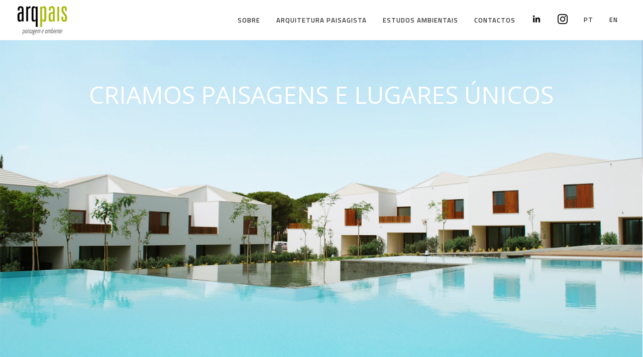

--- FILE ---
content_type: text/html; charset=UTF-8
request_url: http://arqpais.pt/
body_size: 10970
content:

<!DOCTYPE html>
<html lang="pt-pt">
<head>
        
		<meta charset="UTF-8"/>
		<link rel="profile" href="http://gmpg.org/xfn/11"/>
		
				<meta name="viewport" content="width=device-width,initial-scale=1,user-scalable=no">
		
	<title>.ARQPAIS | paisagem e ambiente &#8211; .ARQPAIS | paisagem e ambiente</title>
<script type="application/javascript">var eltdfAjaxUrl = "http://arqpais.pt/wp/wp-admin/admin-ajax.php"</script><meta name='robots' content='max-image-preview:large' />
<link rel="alternate" hreflang="pt-pt" href="http://arqpais.pt/wp" />
<link rel="alternate" hreflang="en" href="http://arqpais.pt/wp/?lang=en" />
<link rel='dns-prefetch' href='//maps.googleapis.com' />
<link rel='dns-prefetch' href='//fonts.googleapis.com' />
<link rel="alternate" type="application/rss+xml" title=".ARQPAIS | paisagem e ambiente &raquo; Feed" href="http://arqpais.pt/wp/feed/" />
<link rel="alternate" type="application/rss+xml" title=".ARQPAIS | paisagem e ambiente &raquo; Feed de comentários" href="http://arqpais.pt/wp/comments/feed/" />
<script type="text/javascript">
window._wpemojiSettings = {"baseUrl":"https:\/\/s.w.org\/images\/core\/emoji\/14.0.0\/72x72\/","ext":".png","svgUrl":"https:\/\/s.w.org\/images\/core\/emoji\/14.0.0\/svg\/","svgExt":".svg","source":{"concatemoji":"http:\/\/arqpais.pt\/wp\/wp-includes\/js\/wp-emoji-release.min.js?ver=6.1.9"}};
/*! This file is auto-generated */
!function(e,a,t){var n,r,o,i=a.createElement("canvas"),p=i.getContext&&i.getContext("2d");function s(e,t){var a=String.fromCharCode,e=(p.clearRect(0,0,i.width,i.height),p.fillText(a.apply(this,e),0,0),i.toDataURL());return p.clearRect(0,0,i.width,i.height),p.fillText(a.apply(this,t),0,0),e===i.toDataURL()}function c(e){var t=a.createElement("script");t.src=e,t.defer=t.type="text/javascript",a.getElementsByTagName("head")[0].appendChild(t)}for(o=Array("flag","emoji"),t.supports={everything:!0,everythingExceptFlag:!0},r=0;r<o.length;r++)t.supports[o[r]]=function(e){if(p&&p.fillText)switch(p.textBaseline="top",p.font="600 32px Arial",e){case"flag":return s([127987,65039,8205,9895,65039],[127987,65039,8203,9895,65039])?!1:!s([55356,56826,55356,56819],[55356,56826,8203,55356,56819])&&!s([55356,57332,56128,56423,56128,56418,56128,56421,56128,56430,56128,56423,56128,56447],[55356,57332,8203,56128,56423,8203,56128,56418,8203,56128,56421,8203,56128,56430,8203,56128,56423,8203,56128,56447]);case"emoji":return!s([129777,127995,8205,129778,127999],[129777,127995,8203,129778,127999])}return!1}(o[r]),t.supports.everything=t.supports.everything&&t.supports[o[r]],"flag"!==o[r]&&(t.supports.everythingExceptFlag=t.supports.everythingExceptFlag&&t.supports[o[r]]);t.supports.everythingExceptFlag=t.supports.everythingExceptFlag&&!t.supports.flag,t.DOMReady=!1,t.readyCallback=function(){t.DOMReady=!0},t.supports.everything||(n=function(){t.readyCallback()},a.addEventListener?(a.addEventListener("DOMContentLoaded",n,!1),e.addEventListener("load",n,!1)):(e.attachEvent("onload",n),a.attachEvent("onreadystatechange",function(){"complete"===a.readyState&&t.readyCallback()})),(e=t.source||{}).concatemoji?c(e.concatemoji):e.wpemoji&&e.twemoji&&(c(e.twemoji),c(e.wpemoji)))}(window,document,window._wpemojiSettings);
</script>
<style type="text/css">
img.wp-smiley,
img.emoji {
	display: inline !important;
	border: none !important;
	box-shadow: none !important;
	height: 1em !important;
	width: 1em !important;
	margin: 0 0.07em !important;
	vertical-align: -0.1em !important;
	background: none !important;
	padding: 0 !important;
}
</style>
	<link rel='stylesheet' id='wp-block-library-css' href='http://arqpais.pt/wp/wp-includes/css/dist/block-library/style.min.css?ver=6.1.9' type='text/css' media='all' />
<link rel='stylesheet' id='classic-theme-styles-css' href='http://arqpais.pt/wp/wp-includes/css/classic-themes.min.css?ver=1' type='text/css' media='all' />
<style id='global-styles-inline-css' type='text/css'>
body{--wp--preset--color--black: #000000;--wp--preset--color--cyan-bluish-gray: #abb8c3;--wp--preset--color--white: #ffffff;--wp--preset--color--pale-pink: #f78da7;--wp--preset--color--vivid-red: #cf2e2e;--wp--preset--color--luminous-vivid-orange: #ff6900;--wp--preset--color--luminous-vivid-amber: #fcb900;--wp--preset--color--light-green-cyan: #7bdcb5;--wp--preset--color--vivid-green-cyan: #00d084;--wp--preset--color--pale-cyan-blue: #8ed1fc;--wp--preset--color--vivid-cyan-blue: #0693e3;--wp--preset--color--vivid-purple: #9b51e0;--wp--preset--gradient--vivid-cyan-blue-to-vivid-purple: linear-gradient(135deg,rgba(6,147,227,1) 0%,rgb(155,81,224) 100%);--wp--preset--gradient--light-green-cyan-to-vivid-green-cyan: linear-gradient(135deg,rgb(122,220,180) 0%,rgb(0,208,130) 100%);--wp--preset--gradient--luminous-vivid-amber-to-luminous-vivid-orange: linear-gradient(135deg,rgba(252,185,0,1) 0%,rgba(255,105,0,1) 100%);--wp--preset--gradient--luminous-vivid-orange-to-vivid-red: linear-gradient(135deg,rgba(255,105,0,1) 0%,rgb(207,46,46) 100%);--wp--preset--gradient--very-light-gray-to-cyan-bluish-gray: linear-gradient(135deg,rgb(238,238,238) 0%,rgb(169,184,195) 100%);--wp--preset--gradient--cool-to-warm-spectrum: linear-gradient(135deg,rgb(74,234,220) 0%,rgb(151,120,209) 20%,rgb(207,42,186) 40%,rgb(238,44,130) 60%,rgb(251,105,98) 80%,rgb(254,248,76) 100%);--wp--preset--gradient--blush-light-purple: linear-gradient(135deg,rgb(255,206,236) 0%,rgb(152,150,240) 100%);--wp--preset--gradient--blush-bordeaux: linear-gradient(135deg,rgb(254,205,165) 0%,rgb(254,45,45) 50%,rgb(107,0,62) 100%);--wp--preset--gradient--luminous-dusk: linear-gradient(135deg,rgb(255,203,112) 0%,rgb(199,81,192) 50%,rgb(65,88,208) 100%);--wp--preset--gradient--pale-ocean: linear-gradient(135deg,rgb(255,245,203) 0%,rgb(182,227,212) 50%,rgb(51,167,181) 100%);--wp--preset--gradient--electric-grass: linear-gradient(135deg,rgb(202,248,128) 0%,rgb(113,206,126) 100%);--wp--preset--gradient--midnight: linear-gradient(135deg,rgb(2,3,129) 0%,rgb(40,116,252) 100%);--wp--preset--duotone--dark-grayscale: url('#wp-duotone-dark-grayscale');--wp--preset--duotone--grayscale: url('#wp-duotone-grayscale');--wp--preset--duotone--purple-yellow: url('#wp-duotone-purple-yellow');--wp--preset--duotone--blue-red: url('#wp-duotone-blue-red');--wp--preset--duotone--midnight: url('#wp-duotone-midnight');--wp--preset--duotone--magenta-yellow: url('#wp-duotone-magenta-yellow');--wp--preset--duotone--purple-green: url('#wp-duotone-purple-green');--wp--preset--duotone--blue-orange: url('#wp-duotone-blue-orange');--wp--preset--font-size--small: 13px;--wp--preset--font-size--medium: 20px;--wp--preset--font-size--large: 36px;--wp--preset--font-size--x-large: 42px;--wp--preset--spacing--20: 0.44rem;--wp--preset--spacing--30: 0.67rem;--wp--preset--spacing--40: 1rem;--wp--preset--spacing--50: 1.5rem;--wp--preset--spacing--60: 2.25rem;--wp--preset--spacing--70: 3.38rem;--wp--preset--spacing--80: 5.06rem;}:where(.is-layout-flex){gap: 0.5em;}body .is-layout-flow > .alignleft{float: left;margin-inline-start: 0;margin-inline-end: 2em;}body .is-layout-flow > .alignright{float: right;margin-inline-start: 2em;margin-inline-end: 0;}body .is-layout-flow > .aligncenter{margin-left: auto !important;margin-right: auto !important;}body .is-layout-constrained > .alignleft{float: left;margin-inline-start: 0;margin-inline-end: 2em;}body .is-layout-constrained > .alignright{float: right;margin-inline-start: 2em;margin-inline-end: 0;}body .is-layout-constrained > .aligncenter{margin-left: auto !important;margin-right: auto !important;}body .is-layout-constrained > :where(:not(.alignleft):not(.alignright):not(.alignfull)){max-width: var(--wp--style--global--content-size);margin-left: auto !important;margin-right: auto !important;}body .is-layout-constrained > .alignwide{max-width: var(--wp--style--global--wide-size);}body .is-layout-flex{display: flex;}body .is-layout-flex{flex-wrap: wrap;align-items: center;}body .is-layout-flex > *{margin: 0;}:where(.wp-block-columns.is-layout-flex){gap: 2em;}.has-black-color{color: var(--wp--preset--color--black) !important;}.has-cyan-bluish-gray-color{color: var(--wp--preset--color--cyan-bluish-gray) !important;}.has-white-color{color: var(--wp--preset--color--white) !important;}.has-pale-pink-color{color: var(--wp--preset--color--pale-pink) !important;}.has-vivid-red-color{color: var(--wp--preset--color--vivid-red) !important;}.has-luminous-vivid-orange-color{color: var(--wp--preset--color--luminous-vivid-orange) !important;}.has-luminous-vivid-amber-color{color: var(--wp--preset--color--luminous-vivid-amber) !important;}.has-light-green-cyan-color{color: var(--wp--preset--color--light-green-cyan) !important;}.has-vivid-green-cyan-color{color: var(--wp--preset--color--vivid-green-cyan) !important;}.has-pale-cyan-blue-color{color: var(--wp--preset--color--pale-cyan-blue) !important;}.has-vivid-cyan-blue-color{color: var(--wp--preset--color--vivid-cyan-blue) !important;}.has-vivid-purple-color{color: var(--wp--preset--color--vivid-purple) !important;}.has-black-background-color{background-color: var(--wp--preset--color--black) !important;}.has-cyan-bluish-gray-background-color{background-color: var(--wp--preset--color--cyan-bluish-gray) !important;}.has-white-background-color{background-color: var(--wp--preset--color--white) !important;}.has-pale-pink-background-color{background-color: var(--wp--preset--color--pale-pink) !important;}.has-vivid-red-background-color{background-color: var(--wp--preset--color--vivid-red) !important;}.has-luminous-vivid-orange-background-color{background-color: var(--wp--preset--color--luminous-vivid-orange) !important;}.has-luminous-vivid-amber-background-color{background-color: var(--wp--preset--color--luminous-vivid-amber) !important;}.has-light-green-cyan-background-color{background-color: var(--wp--preset--color--light-green-cyan) !important;}.has-vivid-green-cyan-background-color{background-color: var(--wp--preset--color--vivid-green-cyan) !important;}.has-pale-cyan-blue-background-color{background-color: var(--wp--preset--color--pale-cyan-blue) !important;}.has-vivid-cyan-blue-background-color{background-color: var(--wp--preset--color--vivid-cyan-blue) !important;}.has-vivid-purple-background-color{background-color: var(--wp--preset--color--vivid-purple) !important;}.has-black-border-color{border-color: var(--wp--preset--color--black) !important;}.has-cyan-bluish-gray-border-color{border-color: var(--wp--preset--color--cyan-bluish-gray) !important;}.has-white-border-color{border-color: var(--wp--preset--color--white) !important;}.has-pale-pink-border-color{border-color: var(--wp--preset--color--pale-pink) !important;}.has-vivid-red-border-color{border-color: var(--wp--preset--color--vivid-red) !important;}.has-luminous-vivid-orange-border-color{border-color: var(--wp--preset--color--luminous-vivid-orange) !important;}.has-luminous-vivid-amber-border-color{border-color: var(--wp--preset--color--luminous-vivid-amber) !important;}.has-light-green-cyan-border-color{border-color: var(--wp--preset--color--light-green-cyan) !important;}.has-vivid-green-cyan-border-color{border-color: var(--wp--preset--color--vivid-green-cyan) !important;}.has-pale-cyan-blue-border-color{border-color: var(--wp--preset--color--pale-cyan-blue) !important;}.has-vivid-cyan-blue-border-color{border-color: var(--wp--preset--color--vivid-cyan-blue) !important;}.has-vivid-purple-border-color{border-color: var(--wp--preset--color--vivid-purple) !important;}.has-vivid-cyan-blue-to-vivid-purple-gradient-background{background: var(--wp--preset--gradient--vivid-cyan-blue-to-vivid-purple) !important;}.has-light-green-cyan-to-vivid-green-cyan-gradient-background{background: var(--wp--preset--gradient--light-green-cyan-to-vivid-green-cyan) !important;}.has-luminous-vivid-amber-to-luminous-vivid-orange-gradient-background{background: var(--wp--preset--gradient--luminous-vivid-amber-to-luminous-vivid-orange) !important;}.has-luminous-vivid-orange-to-vivid-red-gradient-background{background: var(--wp--preset--gradient--luminous-vivid-orange-to-vivid-red) !important;}.has-very-light-gray-to-cyan-bluish-gray-gradient-background{background: var(--wp--preset--gradient--very-light-gray-to-cyan-bluish-gray) !important;}.has-cool-to-warm-spectrum-gradient-background{background: var(--wp--preset--gradient--cool-to-warm-spectrum) !important;}.has-blush-light-purple-gradient-background{background: var(--wp--preset--gradient--blush-light-purple) !important;}.has-blush-bordeaux-gradient-background{background: var(--wp--preset--gradient--blush-bordeaux) !important;}.has-luminous-dusk-gradient-background{background: var(--wp--preset--gradient--luminous-dusk) !important;}.has-pale-ocean-gradient-background{background: var(--wp--preset--gradient--pale-ocean) !important;}.has-electric-grass-gradient-background{background: var(--wp--preset--gradient--electric-grass) !important;}.has-midnight-gradient-background{background: var(--wp--preset--gradient--midnight) !important;}.has-small-font-size{font-size: var(--wp--preset--font-size--small) !important;}.has-medium-font-size{font-size: var(--wp--preset--font-size--medium) !important;}.has-large-font-size{font-size: var(--wp--preset--font-size--large) !important;}.has-x-large-font-size{font-size: var(--wp--preset--font-size--x-large) !important;}
.wp-block-navigation a:where(:not(.wp-element-button)){color: inherit;}
:where(.wp-block-columns.is-layout-flex){gap: 2em;}
.wp-block-pullquote{font-size: 1.5em;line-height: 1.6;}
</style>
<link rel='stylesheet' id='contact-form-7-css' href='http://arqpais.pt/wp/wp-content/plugins/contact-form-7/includes/css/styles.css?ver=5.1.1' type='text/css' media='all' />
<link rel='stylesheet' id='rs-plugin-settings-css' href='http://arqpais.pt/wp/wp-content/plugins/revslider/public/assets/css/settings.css?ver=5.4.7.4' type='text/css' media='all' />
<style id='rs-plugin-settings-inline-css' type='text/css'>
#rs-demo-id {}
</style>
<link rel='stylesheet' id='tc-team-members-css' href='http://arqpais.pt/wp/wp-content/plugins/tc-team-members/lib/functions/../../assets/css/tc-plugin.css?ver=6.1.9' type='text/css' media='all' />
<link rel='stylesheet' id='tc-font-awesome-css' href='http://arqpais.pt/wp/wp-content/plugins/tc-team-members/lib/functions/../../vendors/font-awesome/css/font-awesome.css?ver=6.1.9' type='text/css' media='all' />
<link rel='stylesheet' id='ambient_elated_default_style-css' href='http://arqpais.pt/wp/wp-content/themes/arqpaisth/style.css?ver=6.1.9' type='text/css' media='all' />
<link rel='stylesheet' id='ambient_elated_modules-css' href='http://arqpais.pt/wp/wp-content/themes/arqpaisth/assets/css/modules.min.css?ver=6.1.9' type='text/css' media='all' />
<style id='ambient_elated_modules-inline-css' type='text/css'>
.map-black-white {
 -webkit-filter: grayscale(100%);
 -moz-filter: grayscale(100%);
 -ms-filter: grayscale(100%);
 -o-filter: grayscale(100%);
 filter: grayscale(100%);
}

</style>
<link rel='stylesheet' id='eltdf_font_awesome-css' href='http://arqpais.pt/wp/wp-content/themes/arqpaisth/assets/css/font-awesome/css/font-awesome.min.css?ver=6.1.9' type='text/css' media='all' />
<link rel='stylesheet' id='eltdf_font_elegant-css' href='http://arqpais.pt/wp/wp-content/themes/arqpaisth/assets/css/elegant-icons/style.min.css?ver=6.1.9' type='text/css' media='all' />
<link rel='stylesheet' id='eltdf_ion_icons-css' href='http://arqpais.pt/wp/wp-content/themes/arqpaisth/assets/css/ion-icons/css/ionicons.min.css?ver=6.1.9' type='text/css' media='all' />
<link rel='stylesheet' id='eltdf_linear_icons-css' href='http://arqpais.pt/wp/wp-content/themes/arqpaisth/assets/css/linear-icons/style.css?ver=6.1.9' type='text/css' media='all' />
<link rel='stylesheet' id='eltdf_linea_icons-css' href='http://arqpais.pt/wp/wp-content/themes/arqpaisth/assets/css/linea-icons/style.css?ver=6.1.9' type='text/css' media='all' />
<link rel='stylesheet' id='mediaelement-css' href='http://arqpais.pt/wp/wp-includes/js/mediaelement/mediaelementplayer-legacy.min.css?ver=4.2.17' type='text/css' media='all' />
<link rel='stylesheet' id='wp-mediaelement-css' href='http://arqpais.pt/wp/wp-includes/js/mediaelement/wp-mediaelement.min.css?ver=6.1.9' type='text/css' media='all' />
<link rel='stylesheet' id='ambient_elated_modules_responsive-css' href='http://arqpais.pt/wp/wp-content/themes/arqpaisth/assets/css/modules-responsive.min.css?ver=6.1.9' type='text/css' media='all' />
<link rel='stylesheet' id='ambient_elated_style_dynamic_responsive-css' href='http://arqpais.pt/wp/wp-content/themes/arqpaisth/assets/css/style_dynamic_responsive.css?ver=1564582957' type='text/css' media='all' />
<link rel='stylesheet' id='ambient_elated_style_dynamic-css' href='http://arqpais.pt/wp/wp-content/themes/arqpaisth/assets/css/style_dynamic.css?ver=1564582957' type='text/css' media='all' />
<link rel='stylesheet' id='js_composer_front-css' href='http://arqpais.pt/wp/wp-content/plugins/js_composer/assets/css/js_composer.min.css?ver=5.4.7' type='text/css' media='all' />
<link rel='stylesheet' id='ambient_elated_google_fonts-css' href='http://fonts.googleapis.com/css?family=Open+Sans%3A300%2C400%2C400italic%2C600%7CTitillium+Web%3A300%2C400%2C400italic%2C600&#038;subset=latin-ext&#038;ver=1.0.0' type='text/css' media='all' />
<script type='text/javascript' src='http://arqpais.pt/wp/wp-includes/js/jquery/jquery.min.js?ver=3.6.1' id='jquery-core-js'></script>
<script type='text/javascript' src='http://arqpais.pt/wp/wp-includes/js/jquery/jquery-migrate.min.js?ver=3.3.2' id='jquery-migrate-js'></script>
<script type='text/javascript' src='http://arqpais.pt/wp/wp-content/plugins/revslider/public/assets/js/jquery.themepunch.tools.min.js?ver=5.4.7.4' id='tp-tools-js'></script>
<script type='text/javascript' src='http://arqpais.pt/wp/wp-content/plugins/revslider/public/assets/js/jquery.themepunch.revolution.min.js?ver=5.4.7.4' id='revmin-js'></script>
<link rel="https://api.w.org/" href="http://arqpais.pt/wp/wp-json/" /><link rel="alternate" type="application/json" href="http://arqpais.pt/wp/wp-json/wp/v2/pages/4315" /><link rel="EditURI" type="application/rsd+xml" title="RSD" href="http://arqpais.pt/wp/xmlrpc.php?rsd" />
<link rel="wlwmanifest" type="application/wlwmanifest+xml" href="http://arqpais.pt/wp/wp-includes/wlwmanifest.xml" />
<meta name="generator" content="WordPress 6.1.9" />
<link rel="canonical" href="http://arqpais.pt/wp/" />
<link rel='shortlink' href='http://arqpais.pt/wp/' />
<link rel="alternate" type="application/json+oembed" href="http://arqpais.pt/wp/wp-json/oembed/1.0/embed?url=http%3A%2F%2Farqpais.pt%2Fwp%2F" />
<link rel="alternate" type="text/xml+oembed" href="http://arqpais.pt/wp/wp-json/oembed/1.0/embed?url=http%3A%2F%2Farqpais.pt%2Fwp%2F&#038;format=xml" />
<meta name="generator" content="WPML ver:4.2.0 stt:1,42;" />
<meta name="generator" content="Powered by WPBakery Page Builder - drag and drop page builder for WordPress."/>
<!--[if lte IE 9]><link rel="stylesheet" type="text/css" href="http://arqpais.pt/wp/wp-content/plugins/js_composer/assets/css/vc_lte_ie9.min.css" media="screen"><![endif]--><meta name="generator" content="Powered by Slider Revolution 5.4.7.4 - responsive, Mobile-Friendly Slider Plugin for WordPress with comfortable drag and drop interface." />
<script type="text/javascript">function setREVStartSize(e){									
						try{ e.c=jQuery(e.c);var i=jQuery(window).width(),t=9999,r=0,n=0,l=0,f=0,s=0,h=0;
							if(e.responsiveLevels&&(jQuery.each(e.responsiveLevels,function(e,f){f>i&&(t=r=f,l=e),i>f&&f>r&&(r=f,n=e)}),t>r&&(l=n)),f=e.gridheight[l]||e.gridheight[0]||e.gridheight,s=e.gridwidth[l]||e.gridwidth[0]||e.gridwidth,h=i/s,h=h>1?1:h,f=Math.round(h*f),"fullscreen"==e.sliderLayout){var u=(e.c.width(),jQuery(window).height());if(void 0!=e.fullScreenOffsetContainer){var c=e.fullScreenOffsetContainer.split(",");if (c) jQuery.each(c,function(e,i){u=jQuery(i).length>0?u-jQuery(i).outerHeight(!0):u}),e.fullScreenOffset.split("%").length>1&&void 0!=e.fullScreenOffset&&e.fullScreenOffset.length>0?u-=jQuery(window).height()*parseInt(e.fullScreenOffset,0)/100:void 0!=e.fullScreenOffset&&e.fullScreenOffset.length>0&&(u-=parseInt(e.fullScreenOffset,0))}f=u}else void 0!=e.minHeight&&f<e.minHeight&&(f=e.minHeight);e.c.closest(".rev_slider_wrapper").css({height:f})					
						}catch(d){console.log("Failure at Presize of Slider:"+d)}						
					};</script>
<noscript><style type="text/css"> .wpb_animate_when_almost_visible { opacity: 1; }</style></noscript></head>

<body class="home page-template page-template-full-width page-template-full-width-php page page-id-4315 eltd-core-1.0.1 eltdf-grid-1100 eltdf-fullwidth-footer eltdf-header-standard eltdf-fixed-on-scroll eltdf-default-mobile-header eltdf-sticky-up-mobile-header eltdf-dropdown-default wpb-js-composer js-comp-ver-5.4.7 vc_responsive" itemscope itemtype="http://schema.org/WebPage">

<div class="eltdf-wrapper">
    <div class="eltdf-wrapper-inner">
        
	<header
		class="eltdf-page-header" style="margin-bottom:80px;">
				<div class="eltdf-fixed-wrapper">
									<div
				class="eltdf-menu-area eltdf-menu-right">
													<div class="eltdf-vertical-align-containers">
						<div class="eltdf-position-left">
							<div class="eltdf-position-left-inner">
								

<div class="eltdf-logo-wrapper">
    <a itemprop="url" href="http://arqpais.pt/wp/" style="height: 59px;">
        <img itemprop="image" class="eltdf-normal-logo" src="http://arqpais.pt/wp/wp-content/uploads/2019/05/arqpais-logo.png"  alt="logo"/>
                    </a>
</div>

							</div>
						</div>
												<div class="eltdf-position-right">
							<div class="eltdf-position-right-inner">
								
<nav class="eltdf-main-menu eltdf-drop-down eltdf-default-nav">
    <ul id="menu-fullscreen-menu" class="clearfix"><li id="nav-menu-item-12421" class="menu-item menu-item-type-custom menu-item-object-custom menu-item-has-children  has_sub narrow"><a href="" class=" no_link" onclick="JavaScript: return false;"><span class="item_outer"><span class="item_text">Sobre</span><i class="eltdf-menu-arrow fa fa-angle-down"></i></span></a>
<div class="second"><div class="inner"><ul>
	<li id="nav-menu-item-12429" class="menu-item menu-item-type-post_type menu-item-object-page "><a href="http://arqpais.pt/wp/a-arqpais/" class=""><span class="item_outer"><span class="item_text">Descrição da Empresa</span></span></a></li>
	<li id="nav-menu-item-12423" class="menu-item menu-item-type-post_type menu-item-object-page "><a href="http://arqpais.pt/wp/servicos/" class=""><span class="item_outer"><span class="item_text">Serviços</span></span></a></li>
	<li id="nav-menu-item-12424" class="menu-item menu-item-type-post_type menu-item-object-page "><a href="http://arqpais.pt/wp/equipa/" class=""><span class="item_outer"><span class="item_text">Equipa</span></span></a></li>
</ul></div></div>
</li>
<li id="nav-menu-item-12430" class="menu-item menu-item-type-post_type menu-item-object-page  narrow"><a href="http://arqpais.pt/wp/portfolio/" class=""><span class="item_outer"><span class="item_text">Arquitetura Paisagista</span></span></a></li>
<li id="nav-menu-item-13895" class="menu-item menu-item-type-post_type menu-item-object-page  narrow"><a href="http://arqpais.pt/wp/estudos-ambientais/" class=""><span class="item_outer"><span class="item_text">Estudos Ambientais</span></span></a></li>
<li id="nav-menu-item-12420" class="menu-item menu-item-type-post_type menu-item-object-page  narrow"><a href="http://arqpais.pt/wp/contactos/" class=""><span class="item_outer"><span class="item_text">Contactos</span></span></a></li>
<li id="nav-menu-item-12427" class="menu-item menu-item-type-custom menu-item-object-custom  narrow"><a target="_blank" href="https://www.linkedin.com/in/arqpais-consultores-de-arquitectura-paisagista-e-ambiente-507505189/" class=""><span class="item_outer"><span class="item_text"><img src="http://arqpais.pt/wp/wp-content/uploads/2019/08/linkedin-2.png" width="20" height="20"></span></span></a></li>
<li id="nav-menu-item-12428" class="menu-item menu-item-type-custom menu-item-object-custom  narrow"><a target="_blank" href="https://www.instagram.com/arqpais.atelier/" class=""><span class="item_outer"><span class="item_text"><img src="https://arqpais.pt/wp/wp-content/uploads/2019/08/ig.png" width="20" height="20"></span></span></a></li>
<li id="nav-menu-item-wpml-ls-56-pt-pt" class="menu-item wpml-ls-slot-56 wpml-ls-item wpml-ls-item-pt-pt wpml-ls-current-language wpml-ls-menu-item wpml-ls-first-item menu-item-type-wpml_ls_menu_item menu-item-object-wpml_ls_menu_item  narrow"><a title="PT" href="http://arqpais.pt/wp" class=""><span class="item_outer"><span class="menu_icon_wrapper"><i class="menu_icon  fa"></i></span><span class="item_text"><span class="wpml-ls-display">PT</span><i class="eltdf-menu-featured-icon fa "></i></span></span></a></li>
<li id="nav-menu-item-wpml-ls-56-en" class="menu-item wpml-ls-slot-56 wpml-ls-item wpml-ls-item-en wpml-ls-menu-item wpml-ls-last-item menu-item-type-wpml_ls_menu_item menu-item-object-wpml_ls_menu_item  narrow"><a title="EN" href="http://arqpais.pt/wp/?lang=en" class=""><span class="item_outer"><span class="menu_icon_wrapper"><i class="menu_icon  fa"></i></span><span class="item_text"><span class="wpml-ls-display">EN</span><i class="eltdf-menu-featured-icon fa "></i></span></span></a></li>
</ul></nav>

									<div class="eltdf-main-menu-widget-area">
																			</div>
															</div>
						</div>
					</div>
								</div>
								</div>
				</header>


<header class="eltdf-mobile-header">
    <div class="eltdf-mobile-header-inner">
                <div class="eltdf-mobile-header-holder">
            <div class="eltdf-grid">
                <div class="eltdf-vertical-align-containers">
                                            <div class="eltdf-mobile-menu-opener">
                            <a href="javascript:void(0)">
                                <div class="eltdf-mo-icon-holder">
                                    <span class="eltdf-mo-lines">
                                        <span class="eltdf-mo-line eltdf-line-1"></span>
                                        <span class="eltdf-mo-line eltdf-line-2"></span>
                                        <span class="eltdf-mo-line eltdf-line-3"></span>
                                    </span>
                                                                    </div>
                            </a>
                        </div>
                                                                <div class="eltdf-position-center">
                            <div class="eltdf-position-center-inner">
                                

<div class="eltdf-mobile-logo-wrapper">
    <a itemprop="url" href="http://arqpais.pt/wp/" style="height: 59px">
        <img itemprop="image" src="http://arqpais.pt/wp/wp-content/uploads/2019/05/arqpais-logo.png"  alt="mobile logo"/>
    </a>
</div>

                            </div>
                        </div>
                                        <div class="eltdf-position-right">
                        <div class="eltdf-position-right-inner">
                                                    </div>
                    </div>
                </div> <!-- close .eltdf-vertical-align-containers -->
            </div>
        </div>
        
<nav class="eltdf-mobile-nav">
    <div class="eltdf-grid">
        <ul id="menu-fullscreen-menu-1" class=""><li id="mobile-menu-item-12421" class="menu-item menu-item-type-custom menu-item-object-custom menu-item-has-children  has_sub"><h5><span>Sobre</span></h5><span class="mobile_arrow"><i class="eltdf-sub-arrow ion-ios-arrow-thin-right"></i><i class="fa fa-angle-down"></i></span>
<ul class="sub_menu">
	<li id="mobile-menu-item-12429" class="menu-item menu-item-type-post_type menu-item-object-page "><a href="http://arqpais.pt/wp/a-arqpais/" class=""><span>Descrição da Empresa</span></a></li>
	<li id="mobile-menu-item-12423" class="menu-item menu-item-type-post_type menu-item-object-page "><a href="http://arqpais.pt/wp/servicos/" class=""><span>Serviços</span></a></li>
	<li id="mobile-menu-item-12424" class="menu-item menu-item-type-post_type menu-item-object-page "><a href="http://arqpais.pt/wp/equipa/" class=""><span>Equipa</span></a></li>
</ul>
</li>
<li id="mobile-menu-item-12430" class="menu-item menu-item-type-post_type menu-item-object-page "><a href="http://arqpais.pt/wp/portfolio/" class=""><span>Arquitetura Paisagista</span></a></li>
<li id="mobile-menu-item-13895" class="menu-item menu-item-type-post_type menu-item-object-page "><a href="http://arqpais.pt/wp/estudos-ambientais/" class=""><span>Estudos Ambientais</span></a></li>
<li id="mobile-menu-item-12420" class="menu-item menu-item-type-post_type menu-item-object-page "><a href="http://arqpais.pt/wp/contactos/" class=""><span>Contactos</span></a></li>
<li id="mobile-menu-item-12427" class="menu-item menu-item-type-custom menu-item-object-custom "><a target="_blank" href="https://www.linkedin.com/in/arqpais-consultores-de-arquitectura-paisagista-e-ambiente-507505189/" class=""><span><img src="http://arqpais.pt/wp/wp-content/uploads/2019/08/linkedin-2.png" width="20" height="20"></span></a></li>
<li id="mobile-menu-item-12428" class="menu-item menu-item-type-custom menu-item-object-custom "><a target="_blank" href="https://www.instagram.com/arqpais.atelier/" class=""><span><img src="https://arqpais.pt/wp/wp-content/uploads/2019/08/ig.png" width="20" height="20"></span></a></li>
<li id="mobile-menu-item-wpml-ls-56-pt-pt" class="menu-item wpml-ls-slot-56 wpml-ls-item wpml-ls-item-pt-pt wpml-ls-current-language wpml-ls-menu-item wpml-ls-first-item menu-item-type-wpml_ls_menu_item menu-item-object-wpml_ls_menu_item "><a title="PT" href="http://arqpais.pt/wp" class=""><span><span class="wpml-ls-display">PT</span></span></a></li>
<li id="mobile-menu-item-wpml-ls-56-en" class="menu-item wpml-ls-slot-56 wpml-ls-item wpml-ls-item-en wpml-ls-menu-item wpml-ls-last-item menu-item-type-wpml_ls_menu_item menu-item-object-wpml_ls_menu_item "><a title="EN" href="http://arqpais.pt/wp/?lang=en" class=""><span><span class="wpml-ls-display">EN</span></span></a></li>
</ul>    </div>
</nav>

            </div>
</header> <!-- close .eltdf-mobile-header -->


                    <a id='eltdf-back-to-top' href='#'>
                    <span class="eltdf-icon-stack">
                         <i class="eltdf-icon-font-awesome fa fa-angle-up " ></i>                    </span>
            </a>
                        <div class="eltdf-content" >
            <div class="eltdf-content-inner">	<div class="eltdf-full-width">
		<div class="eltdf-full-width-inner">
												<div class="vc_row wpb_row vc_row-fluid eltdf-row-type-row" style=""><div class="wpb_column vc_column_container vc_col-sm-12"><div class="vc_column-inner "><div class="wpb_wrapper"><div class="wpb_revslider_element wpb_content_element"><link href="http://fonts.googleapis.com/css?family=Open+Sans:400" rel="stylesheet" property="stylesheet" type="text/css" media="all">
<div id="rev_slider_1_1_wrapper" class="rev_slider_wrapper fullscreen-container" data-source="gallery" style="background:#FFFFFF;padding:0px;">
<!-- START REVOLUTION SLIDER 5.4.7.4 fullscreen mode -->
	<div id="rev_slider_1_1" class="rev_slider fullscreenbanner" style="display:none;" data-version="5.4.7.4">
<ul>	<!-- SLIDE  -->
	<li data-index="rs-27" data-transition="fade" data-slotamount="default" data-hideafterloop="0" data-hideslideonmobile="off"  data-easein="default" data-easeout="default" data-masterspeed="300"  data-rotate="0"  data-fstransition="fade" data-fsmasterspeed="300" data-fsslotamount="7" data-saveperformance="off"  data-title="Slide" data-param1="" data-param2="" data-param3="" data-param4="" data-param5="" data-param6="" data-param7="" data-param8="" data-param9="" data-param10="" data-description="">
		<!-- MAIN IMAGE -->
		<img src="http://arqpais.pt/wp/wp-content/uploads/2019/08/slide-1.jpg"  alt="" title="slide 1"  width="1300" height="747" data-bgposition="center center" data-bgfit="cover" data-bgrepeat="no-repeat" data-bgparallax="off" class="rev-slidebg" data-no-retina>
		<!-- LAYERS -->

		<!-- LAYER NR. 1 -->
		<div class="tp-caption   tp-resizeme" 
			 id="slide-27-layer-1" 
			 data-x="center" data-hoffset="1" 
			 data-y="center" data-voffset="-260" 
						data-width="['auto','auto']"
			data-height="['auto','auto']"
 
			data-type="text" 
			data-responsive_offset="on" 

			data-frames='[{"delay":10,"speed":300,"frame":"0","from":"opacity:0;","to":"o:1;","ease":"Power3.easeInOut"},{"delay":"wait","speed":300,"frame":"999","to":"opacity:0;","ease":"Power3.easeInOut"}]'
			data-textAlign="['inherit','inherit','inherit','inherit']"
			data-paddingtop="[0,0,0,0]"
			data-paddingright="[0,0,0,0]"
			data-paddingbottom="[0,0,0,0]"
			data-paddingleft="[0,0,0,0]"

			style="z-index: 5; white-space: nowrap; font-size: 50px; line-height: 22px; font-weight: 400; color: #ffffff; letter-spacing: 0px;font-family:Open Sans;">CRIAMOS PAISAGENS E LUGARES ÚNICOS </div>
	</li>
	<!-- SLIDE  -->
	<li data-index="rs-28" data-transition="fade" data-slotamount="default" data-hideafterloop="0" data-hideslideonmobile="off"  data-easein="default" data-easeout="default" data-masterspeed="300"  data-rotate="0"  data-saveperformance="off"  data-title="Slide" data-param1="" data-param2="" data-param3="" data-param4="" data-param5="" data-param6="" data-param7="" data-param8="" data-param9="" data-param10="" data-description="">
		<!-- MAIN IMAGE -->
		<img src="http://arqpais.pt/wp/wp-content/uploads/2019/08/slide-2-1.jpg"  alt="" title="slide 2"  width="1300" height="747" data-bgposition="center center" data-bgfit="cover" data-bgrepeat="no-repeat" data-bgparallax="off" class="rev-slidebg" data-no-retina>
		<!-- LAYERS -->

		<!-- LAYER NR. 2 -->
		<div class="tp-caption   tp-resizeme" 
			 id="slide-28-layer-1" 
			 data-x="center" data-hoffset="" 
			 data-y="center" data-voffset="-261" 
						data-width="['auto']"
			data-height="['auto']"
 
			data-type="text" 
			data-responsive_offset="on" 

			data-frames='[{"delay":0,"speed":300,"frame":"0","from":"opacity:0;","to":"o:1;","ease":"Power3.easeInOut"},{"delay":"wait","speed":300,"frame":"999","to":"opacity:0;","ease":"Power3.easeInOut"}]'
			data-textAlign="['inherit','inherit','inherit','inherit']"
			data-paddingtop="[0,0,0,0]"
			data-paddingright="[0,0,0,0]"
			data-paddingbottom="[0,0,0,0]"
			data-paddingleft="[0,0,0,0]"

			style="z-index: 5; white-space: nowrap; font-size: 50px; line-height: 22px; font-weight: 400; color: #ffffff; letter-spacing: 0px;font-family:Open Sans;">CRIAMOS ESPAÇOS ECOLOGICAMENTE RESILIENTES </div>
	</li>
	<!-- SLIDE  -->
	<li data-index="rs-29" data-transition="fade" data-slotamount="default" data-hideafterloop="0" data-hideslideonmobile="off"  data-easein="default" data-easeout="default" data-masterspeed="300"  data-rotate="0"  data-saveperformance="off"  data-title="Slide" data-param1="" data-param2="" data-param3="" data-param4="" data-param5="" data-param6="" data-param7="" data-param8="" data-param9="" data-param10="" data-description="">
		<!-- MAIN IMAGE -->
		<img src="http://arqpais.pt/wp/wp-content/uploads/2019/08/slide-4-1.jpg"  alt="" title="slide 4"  width="1300" height="747" data-bgposition="center center" data-bgfit="cover" data-bgrepeat="no-repeat" data-bgparallax="off" class="rev-slidebg" data-no-retina>
		<!-- LAYERS -->

		<!-- LAYER NR. 3 -->
		<div class="tp-caption   tp-resizeme" 
			 id="slide-29-layer-1" 
			 data-x="center" data-hoffset="" 
			 data-y="101" 
						data-width="['auto']"
			data-height="['auto']"
 
			data-type="text" 
			data-responsive_offset="on" 

			data-frames='[{"delay":0,"speed":300,"frame":"0","from":"opacity:0;","to":"o:1;","ease":"Power3.easeInOut"},{"delay":"wait","speed":300,"frame":"999","to":"opacity:0;","ease":"Power3.easeInOut"}]'
			data-textAlign="['inherit','inherit','inherit','inherit']"
			data-paddingtop="[0,0,0,0]"
			data-paddingright="[0,0,0,0]"
			data-paddingbottom="[0,0,0,0]"
			data-paddingleft="[0,0,0,0]"

			style="z-index: 5; white-space: nowrap; font-size: 50px; line-height: 22px; font-weight: 400; color: #ffffff; letter-spacing: 0px;font-family:Open Sans;">CRIAMOS PARA O FUTURO </div>
	</li>
	<!-- SLIDE  -->
	<li data-index="rs-33" data-transition="fade" data-slotamount="default" data-hideafterloop="0" data-hideslideonmobile="off"  data-easein="default" data-easeout="default" data-masterspeed="300"  data-rotate="0"  data-saveperformance="off"  data-title="Slide" data-param1="" data-param2="" data-param3="" data-param4="" data-param5="" data-param6="" data-param7="" data-param8="" data-param9="" data-param10="" data-description="">
		<!-- MAIN IMAGE -->
		<img src="http://arqpais.pt/wp/wp-content/uploads/2019/08/slide-5-2.jpg"  alt="" title="slide 5"  width="1300" height="747" data-bgposition="center center" data-bgfit="cover" data-bgrepeat="no-repeat" data-bgparallax="off" class="rev-slidebg" data-no-retina>
		<!-- LAYERS -->

		<!-- LAYER NR. 4 -->
		<div class="tp-caption   tp-resizeme" 
			 id="slide-33-layer-1" 
			 data-x="center" data-hoffset="" 
			 data-y="101" 
						data-width="['auto']"
			data-height="['auto']"
 
			data-type="text" 
			data-responsive_offset="on" 

			data-frames='[{"delay":0,"speed":300,"frame":"0","from":"opacity:0;","to":"o:1;","ease":"Power3.easeInOut"},{"delay":"wait","speed":300,"frame":"999","to":"opacity:0;","ease":"Power3.easeInOut"}]'
			data-textAlign="['inherit','inherit','inherit','inherit']"
			data-paddingtop="[0,0,0,0]"
			data-paddingright="[0,0,0,0]"
			data-paddingbottom="[0,0,0,0]"
			data-paddingleft="[0,0,0,0]"

			style="z-index: 5; white-space: nowrap; font-size: 50px; line-height: 22px; font-weight: 400; color: #ffffff; letter-spacing: 0px;font-family:Open Sans;">OS NOSSOS CLIENTES SÃO IMPORTANTES </div>
	</li>
	<!-- SLIDE  -->
	<li data-index="rs-34" data-transition="fade" data-slotamount="default" data-hideafterloop="0" data-hideslideonmobile="off"  data-easein="default" data-easeout="default" data-masterspeed="300"  data-rotate="0"  data-saveperformance="off"  data-title="Slide" data-param1="" data-param2="" data-param3="" data-param4="" data-param5="" data-param6="" data-param7="" data-param8="" data-param9="" data-param10="" data-description="">
		<!-- MAIN IMAGE -->
		<img src="http://arqpais.pt/wp/wp-content/uploads/2019/08/slide-3-2.jpg"  alt="" title="slide 3"  width="1300" height="747" data-bgposition="center center" data-bgfit="cover" data-bgrepeat="no-repeat" data-bgparallax="off" class="rev-slidebg" data-no-retina>
		<!-- LAYERS -->

		<!-- LAYER NR. 5 -->
		<div class="tp-caption   tp-resizeme" 
			 id="slide-34-layer-1" 
			 data-x="center" data-hoffset="" 
			 data-y="101" 
						data-width="['auto']"
			data-height="['auto']"
 
			data-type="text" 
			data-responsive_offset="on" 

			data-frames='[{"delay":0,"speed":300,"frame":"0","from":"opacity:0;","to":"o:1;","ease":"Power3.easeInOut"},{"delay":"wait","speed":300,"frame":"999","to":"opacity:0;","ease":"Power3.easeInOut"}]'
			data-textAlign="['inherit','inherit','inherit','inherit']"
			data-paddingtop="[0,0,0,0]"
			data-paddingright="[0,0,0,0]"
			data-paddingbottom="[0,0,0,0]"
			data-paddingleft="[0,0,0,0]"

			style="z-index: 5; white-space: nowrap; font-size: 50px; line-height: 22px; font-weight: 400; color: #ffffff; letter-spacing: 0px;font-family:Open Sans;">OS NOSSOS COLABORADORES SÃO FUNDAMENTAIS </div>
	</li>
</ul>
<div class="tp-bannertimer tp-bottom" style="visibility: hidden !important;"></div>	</div>
<script>var htmlDiv = document.getElementById("rs-plugin-settings-inline-css"); var htmlDivCss="";
				if(htmlDiv) {
					htmlDiv.innerHTML = htmlDiv.innerHTML + htmlDivCss;
				}else{
					var htmlDiv = document.createElement("div");
					htmlDiv.innerHTML = "<style>" + htmlDivCss + "</style>";
					document.getElementsByTagName("head")[0].appendChild(htmlDiv.childNodes[0]);
				}
			</script>
		<script type="text/javascript">
if (setREVStartSize!==undefined) setREVStartSize(
	{c: '#rev_slider_1_1', gridwidth: [1300], gridheight: [747], sliderLayout: 'fullscreen', fullScreenAutoWidth:'off', fullScreenAlignForce:'off', fullScreenOffsetContainer:'', fullScreenOffset:''});
			
var revapi1,
	tpj;	
(function() {			
	if (!/loaded|interactive|complete/.test(document.readyState)) document.addEventListener("DOMContentLoaded",onLoad); else onLoad();	
	function onLoad() {				
		if (tpj===undefined) { tpj = jQuery; if("off" == "on") tpj.noConflict();}
	if(tpj("#rev_slider_1_1").revolution == undefined){
		revslider_showDoubleJqueryError("#rev_slider_1_1");
	}else{
		revapi1 = tpj("#rev_slider_1_1").show().revolution({
			sliderType:"standard",
			jsFileLocation:"//arqpais.pt/wp/wp-content/plugins/revslider/public/assets/js/",
			sliderLayout:"fullscreen",
			dottedOverlay:"none",
			delay:5000,
			navigation: {
				onHoverStop:"off",
			},
			visibilityLevels:[1240,1024,778,480],
			gridwidth:1300,
			gridheight:747,
			lazyType:"none",
			parallax: {
				type:"scroll",
				origo:"enterpoint",
				speed:400,
				speedbg:0,
				speedls:0,
				levels:[5,10,15,20,25,30,35,40,45,46,47,48,49,50,51,55],
			},
			shadow:0,
			spinner:"off",
			stopLoop:"off",
			stopAfterLoops:-1,
			stopAtSlide:-1,
			shuffle:"off",
			autoHeight:"off",
			fullScreenAutoWidth:"off",
			fullScreenAlignForce:"off",
			fullScreenOffsetContainer: "",
			fullScreenOffset: "",
			disableProgressBar:"on",
			hideThumbsOnMobile:"off",
			hideSliderAtLimit:0,
			hideCaptionAtLimit:0,
			hideAllCaptionAtLilmit:0,
			debugMode:false,
			fallbacks: {
				simplifyAll:"off",
				nextSlideOnWindowFocus:"off",
				disableFocusListener:false,
			}
		});
	}; /* END OF revapi call */
	
 }; /* END OF ON LOAD FUNCTION */
}()); /* END OF WRAPPING FUNCTION */
</script>
		</div><!-- END REVOLUTION SLIDER --></div></div></div></div></div>
																	</div>
	</div>
</div> <!-- close div.content_inner -->
	</div>  <!-- close div.content -->
		<footer class="eltdf-disable-footer">
			<div class="eltdf-footer-inner clearfix">
							</div>
		</footer>
	</div> <!-- close div.eltdf-wrapper-inner  -->
</div> <!-- close div.eltdf-wrapper -->
			<script type="text/javascript">
				function revslider_showDoubleJqueryError(sliderID) {
					var errorMessage = "Revolution Slider Error: You have some jquery.js library include that comes after the revolution files js include.";
					errorMessage += "<br> This includes make eliminates the revolution slider libraries, and make it not work.";
					errorMessage += "<br><br> To fix it you can:<br>&nbsp;&nbsp;&nbsp; 1. In the Slider Settings -> Troubleshooting set option:  <strong><b>Put JS Includes To Body</b></strong> option to true.";
					errorMessage += "<br>&nbsp;&nbsp;&nbsp; 2. Find the double jquery.js include and remove it.";
					errorMessage = "<span style='font-size:16px;color:#BC0C06;'>" + errorMessage + "</span>";
						jQuery(sliderID).show().html(errorMessage);
				}
			</script>
			<script type='text/javascript' id='contact-form-7-js-extra'>
/* <![CDATA[ */
var wpcf7 = {"apiSettings":{"root":"http:\/\/arqpais.pt\/wp\/wp-json\/contact-form-7\/v1","namespace":"contact-form-7\/v1"}};
/* ]]> */
</script>
<script type='text/javascript' src='http://arqpais.pt/wp/wp-content/plugins/contact-form-7/includes/js/scripts.js?ver=5.1.1' id='contact-form-7-js'></script>
<script type='text/javascript' src='http://arqpais.pt/wp/wp-includes/js/jquery/ui/core.min.js?ver=1.13.2' id='jquery-ui-core-js'></script>
<script type='text/javascript' src='http://arqpais.pt/wp/wp-includes/js/jquery/ui/tabs.min.js?ver=1.13.2' id='jquery-ui-tabs-js'></script>
<script type='text/javascript' src='http://arqpais.pt/wp/wp-includes/js/jquery/ui/accordion.min.js?ver=1.13.2' id='jquery-ui-accordion-js'></script>
<script type='text/javascript' id='mediaelement-core-js-before'>
var mejsL10n = {"language":"pt","strings":{"mejs.download-file":"Descarregar ficheiro","mejs.install-flash":"Est\u00e1 a usar um navegador sem Flash Player activado ou instalado. Por favor, active o plugin Flash Player ou descarregue a vers\u00e3o mais recente em https:\/\/get.adobe.com\/flashplayer\/.","mejs.fullscreen":"Ecr\u00e3 inteiro","mejs.play":"Reproduzir","mejs.pause":"Pausa","mejs.time-slider":"Indicador de tempo","mejs.time-help-text":"Use as setas esquerda\/direita para recuar\/avan\u00e7ar um segundo, ou use as setas baixo\/cima para recuar\/avan\u00e7ar dez segundos.","mejs.live-broadcast":"Emiss\u00e3o em directo","mejs.volume-help-text":"Use as setas cima\/baixo para aumentar ou diminuir o volume.","mejs.unmute":"Ligar som","mejs.mute":"Mudo","mejs.volume-slider":"Indicador de volume","mejs.video-player":"Reprodutor de v\u00eddeo","mejs.audio-player":"Reprodutor de \u00e1udio","mejs.captions-subtitles":"Legendas\/Legendas para surdos","mejs.captions-chapters":"Cap\u00edtulos","mejs.none":"Nenhum","mejs.afrikaans":"Africanse","mejs.albanian":"Alban\u00eas","mejs.arabic":"\u00c1rabe","mejs.belarusian":"Bielorrusso","mejs.bulgarian":"B\u00falgaro","mejs.catalan":"Catal\u00e3o","mejs.chinese":"Chin\u00eas","mejs.chinese-simplified":"Chin\u00eas (Simplificado)","mejs.chinese-traditional":"Chin\u00eas (Tradicional)","mejs.croatian":"Croata","mejs.czech":"Checo","mejs.danish":"Dinamarqu\u00eas","mejs.dutch":"Holand\u00eas","mejs.english":"Ingl\u00eas","mejs.estonian":"Estoniano","mejs.filipino":"Filipino","mejs.finnish":"Finland\u00eas","mejs.french":"Franc\u00eas","mejs.galician":"Galego","mejs.german":"Alem\u00e3o","mejs.greek":"Grego","mejs.haitian-creole":"Crioulo haitiano","mejs.hebrew":"Hebraico","mejs.hindi":"H\u00edndi","mejs.hungarian":"H\u00fangaro","mejs.icelandic":"Island\u00eas","mejs.indonesian":"Indon\u00e9sio","mejs.irish":"Irland\u00eas","mejs.italian":"Italiano","mejs.japanese":"Japon\u00eas","mejs.korean":"Coreano","mejs.latvian":"Let\u00e3o","mejs.lithuanian":"Lituano","mejs.macedonian":"Maced\u00f3nio","mejs.malay":"Malaio","mejs.maltese":"Malt\u00eas","mejs.norwegian":"Noruegu\u00eas","mejs.persian":"Persa","mejs.polish":"Polaco","mejs.portuguese":"Portugu\u00eas","mejs.romanian":"Romeno","mejs.russian":"Russo","mejs.serbian":"S\u00e9rvio","mejs.slovak":"Eslovaco","mejs.slovenian":"Esloveno","mejs.spanish":"Espanhol","mejs.swahili":"Sua\u00edli","mejs.swedish":"Su\u00e9co","mejs.tagalog":"Tagalo","mejs.thai":"Tailand\u00eas","mejs.turkish":"Turco","mejs.ukrainian":"Ucraniano","mejs.vietnamese":"Vietnamita","mejs.welsh":"Gal\u00eas","mejs.yiddish":"\u00cddiche"}};
</script>
<script type='text/javascript' src='http://arqpais.pt/wp/wp-includes/js/mediaelement/mediaelement-and-player.min.js?ver=4.2.17' id='mediaelement-core-js'></script>
<script type='text/javascript' src='http://arqpais.pt/wp/wp-includes/js/mediaelement/mediaelement-migrate.min.js?ver=6.1.9' id='mediaelement-migrate-js'></script>
<script type='text/javascript' id='mediaelement-js-extra'>
/* <![CDATA[ */
var _wpmejsSettings = {"pluginPath":"\/wp\/wp-includes\/js\/mediaelement\/","classPrefix":"mejs-","stretching":"responsive"};
/* ]]> */
</script>
<script type='text/javascript' src='http://arqpais.pt/wp/wp-includes/js/mediaelement/wp-mediaelement.min.js?ver=6.1.9' id='wp-mediaelement-js'></script>
<script type='text/javascript' src='http://arqpais.pt/wp/wp-content/themes/arqpaisth/assets/js/modules/plugins/jquery.appear.js?ver=6.1.9' id='appear-js'></script>
<script type='text/javascript' src='http://arqpais.pt/wp/wp-content/themes/arqpaisth/assets/js/modules/plugins/modernizr.min.js?ver=6.1.9' id='modernizr-js'></script>
<script type='text/javascript' src='http://arqpais.pt/wp/wp-includes/js/hoverIntent.min.js?ver=1.10.2' id='hoverIntent-js'></script>
<script type='text/javascript' src='http://arqpais.pt/wp/wp-content/themes/arqpaisth/assets/js/modules/plugins/jquery.hoverDir.min.js?ver=6.1.9' id='hoverDir-js'></script>
<script type='text/javascript' src='http://arqpais.pt/wp/wp-content/themes/arqpaisth/assets/js/modules/plugins/jquery.plugin.js?ver=6.1.9' id='jquery-plugin-js'></script>
<script type='text/javascript' src='http://arqpais.pt/wp/wp-content/themes/arqpaisth/assets/js/modules/plugins/jquery.countdown.min.js?ver=6.1.9' id='countdown-js'></script>
<script type='text/javascript' src='http://arqpais.pt/wp/wp-content/themes/arqpaisth/assets/js/modules/plugins/owl.carousel.min.js?ver=6.1.9' id='owl-carousel-js'></script>
<script type='text/javascript' src='http://arqpais.pt/wp/wp-content/themes/arqpaisth/assets/js/modules/plugins/parallax.min.js?ver=6.1.9' id='parallax-js'></script>
<script type='text/javascript' src='http://arqpais.pt/wp/wp-content/themes/arqpaisth/assets/js/modules/plugins/easypiechart.js?ver=6.1.9' id='easypiechart-js'></script>
<script type='text/javascript' src='http://arqpais.pt/wp/wp-content/plugins/js_composer/assets/lib/waypoints/waypoints.min.js?ver=5.4.7' id='waypoints-js'></script>
<script type='text/javascript' src='http://arqpais.pt/wp/wp-content/themes/arqpaisth/assets/js/modules/plugins/Chart.min.js?ver=6.1.9' id='chart-js'></script>
<script type='text/javascript' src='http://arqpais.pt/wp/wp-content/themes/arqpaisth/assets/js/modules/plugins/counter.js?ver=6.1.9' id='counter-js'></script>
<script type='text/javascript' src='http://arqpais.pt/wp/wp-content/themes/arqpaisth/assets/js/modules/plugins/absoluteCounter.min.js?ver=6.1.9' id='absoluteCounter-js'></script>
<script type='text/javascript' src='http://arqpais.pt/wp/wp-content/themes/arqpaisth/assets/js/modules/plugins/fluidvids.min.js?ver=6.1.9' id='fluidvids-js'></script>
<script type='text/javascript' src='http://arqpais.pt/wp/wp-content/themes/arqpaisth/assets/js/modules/plugins/jquery.prettyPhoto.js?ver=6.1.9' id='prettyPhoto-js'></script>
<script type='text/javascript' src='http://arqpais.pt/wp/wp-content/themes/arqpaisth/assets/js/modules/plugins/jquery.nicescroll.min.js?ver=6.1.9' id='nicescroll-js'></script>
<script type='text/javascript' src='http://arqpais.pt/wp/wp-content/themes/arqpaisth/assets/js/modules/plugins/ScrollToPlugin.min.js?ver=6.1.9' id='ScrollToPlugin-js'></script>
<script type='text/javascript' src='http://arqpais.pt/wp/wp-content/themes/arqpaisth/assets/js/modules/plugins/jquery.waitforimages.js?ver=6.1.9' id='waitforimages-js'></script>
<script type='text/javascript' src='http://arqpais.pt/wp/wp-content/themes/arqpaisth/assets/js/modules/plugins/jquery.easing.1.3.js?ver=6.1.9' id='jquery-easing-1.3-js'></script>
<script type='text/javascript' src='http://arqpais.pt/wp/wp-content/themes/arqpaisth/assets/js/modules/plugins/jquery.multiscroll.min.js?ver=6.1.9' id='multiscroll-js'></script>
<script type='text/javascript' src='http://arqpais.pt/wp/wp-content/plugins/js_composer/assets/lib/bower/isotope/dist/isotope.pkgd.min.js?ver=5.4.7' id='isotope-js'></script>
<script type='text/javascript' src='http://arqpais.pt/wp/wp-content/themes/arqpaisth/assets/js/modules/plugins/packery-mode.pkgd.min.js?ver=6.1.9' id='packery-js'></script>
<script type='text/javascript' src='//maps.googleapis.com/maps/api/js?ver=6.1.9' id='ambient_elated_google_map_api-js'></script>
<script type='text/javascript' id='ambient_elated_modules-js-extra'>
/* <![CDATA[ */
var eltdfGlobalVars = {"vars":{"eltdfAddForAdminBar":0,"eltdfElementAppearAmount":-50,"eltdfFinishedMessage":"No more posts","eltdfMessage":"Loading new posts...","eltdAddingToCart":"Adding to Cart...","eltdfTopBarHeight":0,"eltdfStickyHeaderHeight":0,"eltdfStickyHeaderTransparencyHeight":60,"eltdfStickyScrollAmount":0,"eltdfLogoAreaHeight":0,"eltdfMenuAreaHeight":80,"eltdfMobileHeaderHeight":80}};
var eltdfPerPageVars = {"vars":{"eltdfStickyScrollAmount":0,"eltdfHeaderTransparencyHeight":80}};
/* ]]> */
</script>
<script type='text/javascript' src='http://arqpais.pt/wp/wp-content/themes/arqpaisth/assets/js/modules.min.js?ver=6.1.9' id='ambient_elated_modules-js'></script>
<script type='text/javascript' src='http://arqpais.pt/wp/wp-content/plugins/js_composer/assets/js/dist/js_composer_front.min.js?ver=5.4.7' id='wpb_composer_front_js-js'></script>
<script type='text/javascript' id='eltdf-like-js-extra'>
/* <![CDATA[ */
var eltdfLike = {"ajaxurl":"http:\/\/arqpais.pt\/wp\/wp-admin\/admin-ajax.php"};
/* ]]> */
</script>
<script type='text/javascript' src='http://arqpais.pt/wp/wp-content/themes/arqpaisth/assets/js/like.js?ver=1.0' id='eltdf-like-js'></script>
</body>
</html>

--- FILE ---
content_type: text/css
request_url: http://arqpais.pt/wp/wp-content/themes/arqpaisth/style.css?ver=6.1.9
body_size: 194
content:
/*
Theme Name: arqpaisv1
License: GNU General Public License
License URI: licence/GPL.txt

CSS changes can be made in files in the /css/ folder. This is a placeholder file required by WordPress, so do not delete it.

*/

--- FILE ---
content_type: text/css
request_url: http://arqpais.pt/wp/wp-content/themes/arqpaisth/assets/css/style_dynamic.css?ver=1564582957
body_size: 737
content:
/* generated in /home/arqpais/public_html/wp/wp-content/themes/arqpaisth/assets/custom-styles/general-custom-styles.php ambient_elated_design_styles function */
.eltdf-boxed .eltdf-wrapper { background-attachment: fixed;}

/* generated in /home/arqpais/public_html/wp/wp-content/themes/arqpaisth/assets/custom-styles/general-custom-styles.php ambient_elated_content_styles function */
.eltdf-content .eltdf-content-inner > .eltdf-full-width > .eltdf-full-width-inner { padding-top: 0px;}

/* generated in /home/arqpais/public_html/wp/wp-content/themes/arqpaisth/assets/custom-styles/general-custom-styles.php ambient_elated_content_styles function */
.eltdf-content .eltdf-content-inner > .eltdf-container > .eltdf-container-inner { padding-top: 40px;}

/* generated in /home/arqpais/public_html/wp/wp-content/themes/arqpaisth/framework/modules/error404/custom-styles/custom-styles.php ambient_elated_404_subtitle_styles function */
.error404 .eltdf-page-not-found h3 { color: ;font-family: ;font-size: px;line-height: px;font-style: ;font-weight: ;letter-spacing: px;text-transform: ;}

            .eltdf-main-menu > ul > li > a {
                                                                         font-weight: 900;                                     }
        
                    .eltdf-main-menu > ul > li > a:hover,
            .eltdf-main-menu > ul > li.eltdf-active-item:hover > a {
                color: #000000 !important;
            }
        
        
        
        
        
        
        
        
        
        
                    .eltdf-drop-down .second .inner > ul > li > a:hover,
            .eltdf-drop-down .second .inner > ul > li.current-menu-ancestor > a,
            .eltdf-drop-down .second .inner > ul > li.current-menu-item > a {
                color: #000000 !important;
            }
        
                    .eltdf-drop-down .wide .second .inner > ul > li > a {
                                                                        font-weight: 900;                                     }
        
                    .eltdf-drop-down .wide .second .inner > ul > li > a:hover,
            .eltdf-drop-down .wide .second .inner > ul > li.current-menu-ancestor > a,
            .eltdf-drop-down .wide .second .inner > ul > li.current-menu-item > a {
                color: #000000 !important;
            }
        
                
                    .eltdf-drop-down .second .inner ul li ul li a:hover,
            .eltdf-drop-down .second .inner ul li ul li.current-menu-ancestor > a,
            .eltdf-drop-down .second .inner ul li ul li.current-menu-item > a {
                color: #000000 !important;
            }
        
        
        /* generated in /home/arqpais/public_html/wp/wp-content/themes/arqpaisth/framework/modules/header/custom-styles/mobile-header.php ambient_elated_mobile_navigation_styles function */
.eltdf-mobile-header .eltdf-mobile-nav .eltdf-grid > ul > li.eltdf-active-item > a, .eltdf-mobile-header .eltdf-mobile-nav .eltdf-grid > ul > li > a:hover, .eltdf-mobile-header .eltdf-mobile-nav .eltdf-grid > ul > li > h5:hover { color: #000000;}

/* generated in /home/arqpais/public_html/wp/wp-content/themes/arqpaisth/framework/modules/header/custom-styles/mobile-header.php ambient_elated_mobile_navigation_styles function */
.eltdf-mobile-header .eltdf-mobile-nav ul ul li.current-menu-ancestor > a, .eltdf-mobile-header .eltdf-mobile-nav ul ul li.current-menu-item > a, .eltdf-mobile-header .eltdf-mobile-nav ul ul li a:hover, .eltdf-mobile-header .eltdf-mobile-nav ul ul li h5:hover { color: #000000;}

/* generated in /home/arqpais/public_html/wp/wp-content/themes/arqpaisth/framework/modules/header/custom-styles/mobile-header.php ambient_elated_mobile_icon_styles function */
.eltdf-mobile-header .eltdf-mobile-menu-opener a:hover .eltdf-mo-lines .eltdf-mo-line { background-color: #000000;}

/* generated in /home/arqpais/public_html/wp/wp-content/themes/arqpaisth/framework/modules/header/custom-styles/mobile-header.php ambient_elated_mobile_icon_styles function */
.eltdf-mobile-header .eltdf-mobile-menu-opener a:hover .eltdf-mobile-menu-text { color: #000000;}

/* generated in /home/arqpais/public_html/wp/wp-content/themes/arqpaisth/framework/modules/title/custom-styles/title.php ambient_elated_title_area_typography_style function */
.eltdf-title.eltdf-breadcrumbs-type .eltdf-breadcrumbs a, .eltdf-title.eltdf-breadcrumbs-type .eltdf-breadcrumbs span { color: #ffffff;}

/* generated in /home/arqpais/public_html/wp/wp-content/themes/arqpaisth/framework/modules/title/custom-styles/title.php ambient_elated_title_area_typography_style function */
.eltdf-title.eltdf-breadcrumbs-type .eltdf-breadcrumbs a:hover { color: #ffffff;}

